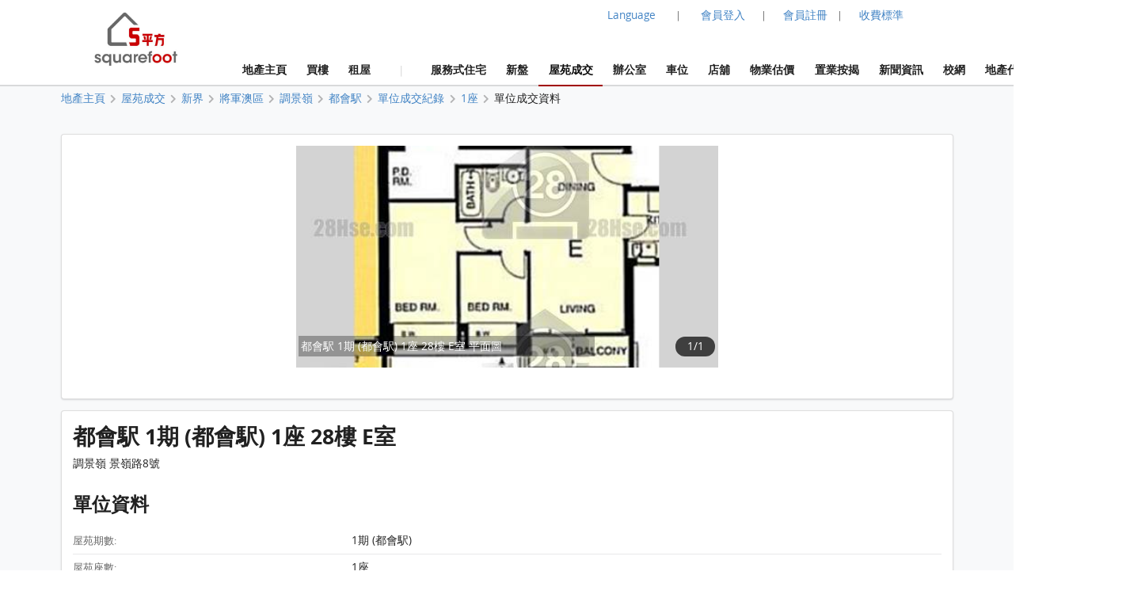

--- FILE ---
content_type: text/html; charset=UTF-8
request_url: https://www.squarefoot.com.hk/estate/detail/metro-town-4012/history/stateno-1/blockno-1/unitid-40983
body_size: 21973
content:
<!doctype html><html lang="zh-Hant"><head><meta charset="utf-8"><title>都會駅 1期 (都會駅) 1座 28樓 E室 單位成交資料 | 5平方 Squarefoot</title><meta name="description" content="都會駅 1期 (都會駅) 1座 28樓 E室 單位成交資料"><meta name="keywords" content="樓價,成交記錄,成交紀錄,樓市,樓市成交,成交,單位平面圖,香港房價,租金,成交走勢,成交數據,註冊處成交紀錄,成交紀錄,最新成交,屋苑成交,過往成交,香港房价"><meta name="robots" content="index, follow, max-image-preview:large"><meta property="og:site_name" content="Squarefoot 5平方"><meta property="og:image" content="https://www.squarefoot.com.hk/assets/images/28hse_icon_200.png"><meta property="og:image:secure_url" content="https://www.squarefoot.com.hk/assets/images/28hse_icon_200.png"><link rel="apple-touch-icon" href="/assets/images/sqfoot_icon.png" sizes="200x200"><link rel="icon" type="image/png" href="/assets/images/sqfoot_icon.png" sizes="200x200" /><link rel="shortcut icon" href="/assets/images/sqfoot_icon.png" /><link rel="canonical" href="https://www.28hse.com/estate/detail/metro-town-4012/history/stateno-1/blockno-1/unitid-40983"><link rel="alternate" href="https://www.squarefoot.com.hk/estate/detail/metro-town-4012/history/stateno-1/blockno-1/unitid-40983" hreflang="x-default" /><link rel="alternate" href="https://www.squarefoot.com.hk/en/estate/detail/metro-town-4012/history/stateno-1/blockno-1/unitid-40983" hreflang="en" /><link rel="alternate" href="https://www.squarefoot.com.hk/estate/detail/metro-town-4012/history/stateno-1/blockno-1/unitid-40983" hreflang="zh-Hant" /><link rel="alternate" href="https://www.squarefoot.com.hk/cn/estate/detail/metro-town-4012/history/stateno-1/blockno-1/unitid-40983" hreflang="zh-Hans" /><link rel="dns-prefetch" href="//fonts.gstatic.com" />
<link rel="dns-prefetch" href="//fonts.googleapis.com" />

    <link rel="dns-prefetch" href="//i1.28hse.com" />
    <link rel="dns-prefetch" href="//in1.28hse.com" />
    <link rel="dns-prefetch" href="//is1.28hse.com" />
    <link rel="dns-prefetch" href="//v.28hse.com" />

    <link rel="dns-prefetch" href="//ajax.googleapis.com" />
    <link rel="dns-prefetch" href="//google-analytics.com" />
    <link rel="dns-prefetch" href="//www.google-analytics.com" />
    <link rel="preconnect"  href="//www.google-analytics.com" >
    <link rel="dns-prefetch" href="//chart.googleapis.com" />
    <link rel="dns-prefetch" href="//googletagmanager.com" />
    <link rel="preconnect"  href="//googletagmanager.com" >
    <link rel="dns-prefetch" href="//maps.googleapis.com" />

<link rel="dns-prefetch" href="//i1.squarefoot.com.hk" />
<link rel="dns-prefetch" href="//in1.squarefoot.com.hk" />
<link rel="dns-prefetch" href="//is1.squarefoot.com.hk" />
<link rel="dns-prefetch" href="//v.squarefoot.com.hk" />

<link rel="preload" href="/assets/js/bower_components/jquery/dist/jquery.min.js" as="script" />

<link rel="preload" href="/vendor/fomantic/dist/semantic.min.js" as="script" />
<link rel="preload" href="/assets/sqfoot/squarefoot_logo_202211.jpg" as="image" />

<link rel="preload" href="/assets/js/jquery.blImageCenter.js" as="script" />
<link rel="preload" href="/assets/photoswipe/photoswipe.min.js" as="script" />
<link rel="preload" href="/assets/photoswipe/photoswipe-ui-default.min.js" as="script" />
<link rel="preload" href="/assets/owlcarousel/owl.carousel.min.js" as="script" />
<link rel="preload" href="/assets/js/lightbox.js" as="script" />

<link rel="preload" as="font" href="/vendor/semantic/dist/themes/default/assets/fonts/icons.woff2" type="font/woff2" crossorigin="anonymous">
<link rel="preload" as="font" href="/vendor/semantic/dist/themes/default/assets/fonts/brand-icons.woff2" type="font/woff2" crossorigin="anonymous">
<link rel="preload" as="font" href="/vendor/semantic/dist/themes/default/assets/fonts/outline-icons.woff2" type="font/woff2" crossorigin="anonymous">
<link rel="preload" as="font" href="/assets/css/fonts/lato_6.woff2" type="font/woff2" crossorigin="anonymous">
<link rel="preload" as="font" href="/assets/css/fonts/lato_8.woff2" type="font/woff2" crossorigin="anonymous">

<link rel="preload" as="style" href="/assets/css/main.css?2026012015090" >

<link rel="preload" as="style" href="/vendor/fomantic/dist/semantic.min.css" >

<link rel="preload" as="style" href="/assets/css/lightbox.css" >
<link rel="preload" as="style" href="/assets/photoswipe/photoswipe.css" >
<link rel="preload" as="style" href="/assets/photoswipe/default-skin/default-skin.css" >
<link rel="preload" as="style" href="/assets/owlcarousel/assets/owl.carousel.min.css" >
<link rel="preload" as="style" href="/assets/owlcarousel/assets/owl.theme.default.min.css" >

<link rel="stylesheet" type="text/css" href="/vendor/fomantic/dist/semantic.min.css"><script src="/assets/js/bower_components/jquery/dist/jquery.min.js"></script><script defer src="/vendor/fomantic/dist/semantic.min.js"></script><link rel="stylesheet" type="text/css" href="/assets/css/main.css?2026012015090"><link rel="stylesheet" type="text/css" href="/assets/css/main_sqfoot.css?2026012015090"><link class="test" rel="stylesheet" type="text/css" href="/assets/css/estate_page.css?2026012015090"><link class="test" rel="stylesheet" type="text/css" href="/assets/css/estate_page_sqfoot.css?2026012015090"><script type="application/ld+json">{"@context":"https:\/\/schema.org","@type":"ItemPage","url":"https:\/\/www.squarefoot.com.hk\/estate\/detail\/\u90fd\u6703\u99c5-4012\/history\/stateno-1\/blockno-1\/unitid-40983","name":"\u90fd\u6703\u99c5 1\u671f (\u90fd\u6703\u99c5) 1\u5ea7 28\u6a13 E\u5ba4","description":"\u90fd\u6703\u99c5 1\u671f (\u90fd\u6703\u99c5) 1\u5ea7 28\u6a13 E\u5ba4","datePublished":"2022-09-13T00:00:00+08:00","dateModified":"","expires":"","video":[],"image":[],"potentialAction":[],"primaryImageOfPage":{"@type":"ImageObject","url":"https:\/\/i1.squarefoot.com.hk\/estate_data\/26860\/4012\/UNIT\/20230726110610_8YCQAy_large.jpg","name":"\u90fd\u6703\u99c5 1\u671f (\u90fd\u6703\u99c5) 1\u5ea7 28\u6a13 E\u5ba4 \u5e73\u9762\u5716","author":{"@type":"Organization","name":"squarefoot.com.hk","url":"https:\/\/www.squarefoot.com.hk"}},"mainEntity":{"@type":"SingleFamilyResidence","name":"\u90fd\u6703\u99c5 1\u671f (\u90fd\u6703\u99c5) 1\u5ea7 28\u6a13 E\u5ba4","description":"\u90fd\u6703\u99c5 1\u671f (\u90fd\u6703\u99c5) 1\u5ea7 28\u6a13 E\u5ba4","address":"\u8abf\u666f\u5dba \u666f\u5dba\u8def8\u865f","numberOfRooms":"2","floorSize":{"@type":"QuantitativeValue","value":0,"unitCode":"FTK"}},"offers":null,"inLanguage":"zh-Hant-HK"}</script><meta name="geo.region" content="HK"><meta name="geo.position" content="22.356514;114.13625300000001"><meta name="ICBM" content="22.356514, 114.13625300000001"><script defer type="text/javascript">

''

//if("0" == 'iOS')
//var downloadAppUrl = 'https://itunes.apple.com/hk/app/28hse.com-xiang-gang-wu-wang/id902344223?mt=8';
//else
//var downloadAppUrl = 'https://play.google.com/store/apps/details?id=com.hse28.hse28_2';

        var downloadAppUrl = "https://www.squarefoot.com.hk/appdownload";

        (function () {
            var isMiniapp = /(^|[?&])from_wechat_miniapp=1(&|$)/.test(window.location.search);
            if (!isMiniapp) return;

            if ("0" === "iOS") {
                downloadAppUrl = "https://www.squarefoot.com.hk/app_download_page?from_wechat_miniapp=1&platform=ios";
            } else {
                downloadAppUrl = "https://www.squarefoot.com.hk/app_download_page?from_wechat_miniapp=1&platform=android";
            }
        })();

		var img_captcha = '';
		var global_request_ajax_params = [];
//var max_img_size = 20000000;
		var max_img_size = 40 * 1048576; //20M
		var total_max_img_size = 200 * 1048576; //200M
		var doBaseactionurl = 'https://www.squarefoot.com.hk' + '/base/doaction';

		var requestUri = "";
		var is_mobile_hse28 = '0';
		var var_platform = 'website';

$(document).ready(function () {

    $("a.data_link").click(function(event){

        var url = $(this).attr('data-link');
        var target = $(this).attr('target');

        if (url) {
            if (target) {
                window.open(url, target);
            } else {
            window.location.href = url;
            }
        }
    });

    if (var_platform === 'website' && typeof lightbox !== "undefined" && lightbox.option) {
		lightbox.option({
			'imageFadeDuration': 0,
			'fadeDuration': 0,
			'resizeDuration': 0,
			'wrapAround': true,
			'alwaysShowNavOnTouchDevices': true
		});
	}

	if( "1"=="1")
	{
				requestUri = '/estate/detail/metro-town-4012/history/stateno-1/blockno-1/unitid-40983';
	}

	//if( '0'=='1' )
		//$(".content_body_outer").addClass('safeip_hse28hk_color');

	$(".downloadAppClose").click(function(event){
		event.preventDefault();
		$(".appDownloadItem").hide();
	});

    $(".downloadApp").click(function(event){
      event.preventDefault();
      var url = $(this).data("url") || downloadAppUrl;
      window.location.href = url;
    });

	$(".nodownloadApp").click(function(event){
		request_ajax(doBaseactionurl, {action:'nodownloadApp'},null,[],true);
	});


	$(".closeMemberRail").click(function (event){
		$(".memberRail").remove();
	});


	$(".langLabel").click(function(event){
		event.preventDefault();

		$('.languageModal').modal({
		duration:0,
		})
		.modal('show');
	});

	$(".contactusBtn").unbind('click').click(function(event){

			event.preventDefault();

			let myFunction=function(data)
			{
				//console.dir(data);
				let html = data.results;

				if($('.mfooter').length >= 1)
				{
				    $('.mfooter').append(html);
				}
				else
				    $('.footer').append(html);

				$('.contactus_div').modal({
				    duration:0,
			    })
				.modal('show');
			}

			if($(".contactus_div").length == 0) {
				request_ajax(doBaseactionurl, {action:'getContactUs'},myFunction,[]);
			}
            else
			{
				$('.contactus_div').modal({
				duration:0,
				})
				.modal('show');
			}
	});

	$(".termsBtn").click(function(event){
		event.preventDefault();

		let myFunction=function(data)
		{
			let html = data.results;
			if( is_mobile )
				$('.mfooter').append(html);
			else
			{
				$('.mfooter').append(html);
				$('.footer').append(html);
			}

			$('.terms_div').modal({
			duration:0,
			})
			.modal('show');
		}

		if($(".terms_div").length == 0) {
			request_ajax(doBaseactionurl, {action:'getTerms'},myFunction,[]);
		}
		else
		{
			$('.terms_div').modal({
			duration:0,
			})
			.modal('show');
		}
	});

	$(".privacyBtn").click(function(event){
		event.preventDefault();

		let myFunction=function(data)
		{
			//console.dir(data);
			let html = data.results;

			if( is_mobile )
				$('.mfooter').append(html);
			else
			{
				$('.footer').append(html);
				$('.mfooter').append(html);
			}

			$('.privacy_div').modal({
			duration:0,
			})
			.modal('show');
		}

		if($(".privacy_div").length == 0) {
			request_ajax(doBaseactionurl, {
				action:'getPrivacy',
				privacy_mode: privacy_mode
			},myFunction,[]);
		}
		else
		{
				$('.privacy_div').modal({
				duration:0,
			})
				.modal('show');
		}
	});


	$(".mheader_back").click(function(){
		bind_mheader_back_btn( );
	});

	$("#mmenu_btn").click(function(){
		$(".msidebar").sidebar('toggle');
	});
	
	$("#msg_captcha_refresh_btn").click(function(event){
		event.preventDefault();
		refresh_captcha_img();
		
	});
	
	$(".overseadropdown").dropdown();

	$('.logout_href').click(function (event){

		event.preventDefault();

		userLogout();
	});

	$(".langBtn Button").click(function(event){
	event.preventDefault();

	let attr = $(this).attr('attr');
	let directUrl = $(this).hasClass('directUrl');

	if(directUrl)
	{
		var url  = $(this).children('a').attr('href');
		if(url && url.length >= 1) {
			window.location.href = url;
		}
	}

	var url = 'https://www.squarefoot.com.hk';

	if(attr === 'cn')
		url = url + '/cn';
	else if(attr === 'en')
		url = url + '/en';

	if( "1"=="1")
	{
		requestUri = requestUri.replace( "/cn/", "/" ).replace( "/tc/", "/" ).replace( "/en/", "/" );

		url = url + requestUri;

		request_ajax( doBaseactionurl, {action:'setLang', lang: attr }, function(){ window.location.href = url; }, [] );
	}
	else
		window.location.href = url;

});

});

function bind_mheader_back_btn( )
{
	if(document.referrer && (document.referrer.includes("28hse") || document.referrer.includes("squarefoot") )){
		window.history.go(-1);
		return false;
	}
	else
	{
		window.location.href = 'https://www.squarefoot.com.hk';
	}
}

function userLogout()
{
	let logoutFunction =function ()
	{
		let myFunction = function(){
		window.location.href = 'https://www.squarefoot.com.hk';
		};

		request_ajax('https://www.squarefoot.com.hk'+'/member/logout',{},myFunction,[]);
	};

	__alert('確認登出',true,logoutFunction,[]);
}

function refresh_captcha_img(wclick = true){
	
	//if(wclick)
	//{
	//	event.stopPropagation();
	//	event.preventDefault();
	//}
				
		   var request = $.ajax({
		   				  url: '/base/doaction',
		                  type: "POST",
						  data: {action: 'refreshCaptcha'},
		                  dataType: "json"
		                });		
		                
		    request.done(function(msg_arr) {
		
					if(!__alert_custom_error(msg_arr))
					{ 
						var data = msg_arr['data'];
						$("#img_captcha").attr('src',data);	  
						img_captcha = data;
					}
								
		    });		
}

function __alert_custom_error(msg_arr,call_back){
	
    var status = msg_arr["status"]; //1 OK, 
    var result = msg_arr["result"]; //1 set OK, 2 have problem.
    var error_code = msg_arr["error_code"];
    var error_msg = msg_arr["error_msg"];
    var result_error_code = msg_arr["result_error_code"];
    var result_error_msg = msg_arr["result_error_msg"];
	var debugs = msg_arr["debug"];
	
	var with_error = 0;
	var my_error_message = "";
	
	var contacts_hse28_html = "<div><p></p><p>如有問題請使用下面的方法聯系我們:<br>Tel: 852-31523345<br>WhatsApp: 852-46117935<br>Email: squarefoothk@squarefoot.com.hk<br>Fax: 852-30208775 / 852-39094625</p></div>";

	//$(".ui.dimmer").removeClass('active');

	if(debugs)
	debug_out(debugs);	
	
	if(status == 0)		        	
	{
		with_error = 1;
		
		if(error_code)
		my_error_message += "錯誤碼: "+error_code+"\n";

		if(error_msg)
		my_error_message += "錯誤訊息: "+error_msg+"\n";
		
		my_error_message += contacts_hse28_html;
	}
	
	if(result == 2 || result == 0)		        	
	{
		with_error = 1;
		
		if(result_error_code)
		my_error_message += "錯誤碼: "+result_error_code+"\n";

		if(result_error_msg)
		my_error_message += "錯誤訊息: "+result_error_msg+"\n";
		else
		my_error_message += "錯誤訊息\n";
	}
	
	if(with_error == 1 && my_error_message.length <= 0)
	my_error_message = "錯誤";
	
	if(with_error == 1)
	{
		__alert_overlap_allow(my_error_message,false, call_back, []);
		return 1;		
	}
	
	return 0;
}

function __alert_overlap_allow(mymessage,wconfirm,mycallback,mycallback_args)
{
	$("#alert_div .words").html(mymessage);

	if(wconfirm == true)
	{
		$(".actions.normal").hide();
		$(".actions.wconfirm").show();
	}
	else
	{
		$(".actions.normal").show();
		$(".actions.wconfirm").hide();
	}

	$('#alert_div').modal({
		duration : 0,
		allowMultiple: true,
		closable  : true,
		onDeny    : function(){
			return true;
		},
		onApprove : function() {
			//if(action == "removeSomeHistory")
			//{
			//  removeSomeHistory(var1);
			//}
			mycallback_args.push("confirm");
			mycallback.apply(this,mycallback_args);
			return true;
		}
	})
	.modal('show');
}

function __alert(mymessage,wconfirm,mycallback,mycallback_args, mycallback_deny=null )
{
	$("#alert_div .words").html(mymessage);
	
	if(wconfirm == true)
	{
		$(".actions.normal").hide();
		$(".actions.wconfirm").show();
	}
	else
	{
		$(".actions.normal").show();
		$(".actions.wconfirm").hide();
	}
	
	$('#alert_div').modal({
	duration: 0,
	allowMultiple: false,
	closable  : true,
    onDeny    : function(){
		if( mycallback_deny!==null )
			mycallback_deny.apply(this);
      return true;
    },
    onApprove : function() {
	  //if(action == "removeSomeHistory")
	  //{
		//  removeSomeHistory(var1);
	  //}
	  mycallback_args.push("confirm");
	  mycallback.apply(this,mycallback_args);
      return true;
    }	
    })
	.modal('show');		
}

function __alert_force_wait(mymessage,wconfirm,mycallback,mycallback_args)
{
	$("#alert_div .words").html(mymessage);

	if(wconfirm == true)
	{
		$(".actions.normal").hide();
		$(".actions.wconfirm").show();
	}
	else
	{
		$(".actions.normal").show();
		$(".actions.wconfirm").hide();
	}
	
	$(".actions.normal").hide();
	$(".ui.cancel.button").hide();
	$(".actions.wconfirm").show();
	
	$('#alert_div').modal({
    duration  : 0,
	closable  : false,
    onDeny    : function(){
      return true;
    },
    onApprove : function() {
	  //if(action == "removeSomeHistory")
	  //{
		//  removeSomeHistory(var1);
	  //}
	  mycallback_args.push("confirm");
	  mycallback.apply(this,mycallback_args);
      return true;
    }	
    })
	.modal('show');		
}

//Make a function to detect the browser is Chrome or not
function isChromeBrowser() {
    var userAgent = window.navigator.userAgent;

    // Check for Chrome on Android
    var isAndroidChrome = /Chrome/.test(userAgent) && /Android/.test(userAgent);

    // Check for Chrome on iOS (CriOS)
    var isiOSChrome = /CriOS/.test(userAgent);

    return isAndroidChrome || isiOSChrome;
}

function is_hk_phone_no(phone){
	var accept_first_digit = [2,3,4,5,6,7,8,9];
	if( !phone || phone.length != 8 )
		return false;

	var init_digit = phone.substring(0, 1);


	//if(init_digit != 4 && init_digit != 5 && init_digit != 6 && init_digit != 8 && init_digit != 9)
	if( !accept_first_digit.includes( parseInt( init_digit ) ) )
		return false;

	return true;
}

function is_valid_wechat_id( wechat_id )
{
	if( !wechat_id )
		return false;

	var wechat_id_check = new RegExp( '^[a-zA-Z][a-zA-Z0-9_\\-]{5,19}$', 'i');

	if( wechat_id_check.test( wechat_id ) )
		return true;

	return false;
}

function is_hk_mobile(phone){
	var accept_first_digit = [4,5,6,8,9,7];
	if( !phone || phone.length != 8 )
	return false;
	
	var init_digit = phone.substring(0, 1);
	
	
	//if(init_digit != 4 && init_digit != 5 && init_digit != 6 && init_digit != 8 && init_digit != 9)
	if( !accept_first_digit.includes( parseInt( init_digit ) ) )
	return false;	
	
	return true;	
}

function is_cn_mobile( phone )
{
    if( !phone || phone.length != 11 )
        return false;

    if( !$.isNumeric( phone ) )
        return false;

    return true;
}

function toast(text, duration) {

	$('.toast-container').remove();

	duration = duration || 1000;
	var html = '<div class="toast-container"><div class="toast">'+text+'</div></div>';
	$('body').append(html);
	setTimeout(function() {
		$('.toast-container').animate({opacity: 0}, duration/2, function() {
			$('.toast-container').remove();
		});
	}, duration*2);
}

function removeSomeHistory( myitem , id)
{
	var removeLots = 30;
	
	if(myitem != null)
	{
		var existingItems = JSON.parse(localStorage.getItem(myitem));	

		if(id || id === 0)
		{
			existingItems.splice(id, 1);
			localStorage.setItem(myitem, JSON.stringify(existingItems));
		}
		else if(existingItems.length >= removeLots)
		{
			existingItems = existingItems.slice(0, existingItems.length - removeLots);
			localStorage.setItem(myitem, JSON.stringify(existingItems));		
		}
        else if( typeof id == typeof undefined )
        {
            existingItems.splice( 0 - removeLots );
            localStorage.setItem(myitem, JSON.stringify(existingItems));
        }
	}
}

function storehistory( app, item, _name, _value, _remark, action_remove, isconfirm_remove_refresh_function, isconfirm_remove ){
	
	var limit = 100;
	
	if(item === "fav")
	limit = 300;
	else if(item === "property_search_conditions_buy" || item === "property_search_conditions_Rrent")
	limit = 15;
	else if(item === 'new-properties' )
		limit = 15;
	else if (item === 'investment')
		limit = 15;
	else if (item === 'estate_page')
		limit = 15;
	else if (item === 'valuation_history_valuation_history_item')
		limit = 20;
	
	//console.log(limit+'storehistory here'+app+'--'+item);
	//if(__alert("test",true,'removeSomeHistory',app+'_'+item))
	
	//{
	//	alert('can remove here');
	//}
	
	if (typeof(Storage) !== "undefined" && window.localStorage) {
		
		var existingItems = JSON.parse(localStorage.getItem(app+'_'+item));
		
		if(item == "fav" && existingItems && existingItems.length >= limit && action_remove != true)
		{
			if(isconfirm_remove)
			{
				removeSomeHistory(app + '_' + item );
				
				//refresh to get the latest one after removal
				existingItems = JSON.parse(localStorage.getItem(app+'_'+item));
			}
			else
			{
				
				__alert('紀錄資料最大為 '+limit+' 筆，請按確認先刪除 30 筆舊紀錄',true,storehistory,[app, item, _name, _value, _remark, action_remove, isconfirm_remove_refresh_function]);
				
				return;
			}
		}
		
		if(existingItems)
		{
			//remove repeat item.
			existingItems.forEach(function(item,index,object) {
			    if(item.val == _value)
				    object.splice(index,1);
			});				
		}
		else
			existingItems = [];
		
		if(!action_remove)
		{ 
			//add new item here
			var datetime = new Date().getTime();//new Date().toLocaleString();
			var newItem = {time: datetime, name: _name, val: _value, remark: _remark};
			
			existingItems.unshift(newItem);
		}
		
		if(existingItems.length > limit && item != "fav")
		existingItems = existingItems.slice(0, limit);
		
		localStorage.setItem(app+'_'+item, JSON.stringify(existingItems));
		//localstorage[app][item]=value;	
		if(isconfirm_remove && isconfirm_remove_refresh_function)
		isconfirm_remove_refresh_function();		
		
		return true;

	} else {
	    // Sorry! No Web Storage support..
	    return false;
	    
	}	
}

function readhistory( app, item, with_item_arr ){
	
	if (typeof(Storage) !== "undefined" && window.localStorage) {
		
		var existingItems = JSON.parse(localStorage.getItem(app+'_'+item));	
		
		if(!with_item_arr)	
		return existingItems;
		else
		{
			var result_Favs = [];
			if(existingItems && existingItems.length >= 1)
			{
				existingItems.forEach(function(item){
					var id = item['val'];
					if(id)
					{
						result_Favs.push(id);
					}
				});
			} 		
		
			return result_Favs;
		}
	} else {
	    // Sorry! No Web Storage support..
	    
	}	
}

function validateEmail(email) {
    var re = /^(([^<>()\[\]\\.,;:\s@"]+(\.[^<>()\[\]\\.,;:\s@"]+)*)|(".+"))@((\[[0-9]{1,3}\.[0-9]{1,3}\.[0-9]{1,3}\.[0-9]{1,3}\])|(([a-zA-Z\-0-9]+\.)+[a-zA-Z]{2,}))$/;
    return re.test(String(email).toLowerCase());
}

function deletehistory( app, item, reload_url ){
	
	if (typeof(Storage) !== "undefined" && window.localStorage && app && item) {
		
		localStorage.removeItem(app+'_'+item);
		
		if(reload_url && reload_url.length >= 1)
		window.open(reload_url,"_self");
		
	}
		
}

function goBack_page(){
	MainContentManager.backSingleStep();
}

function refresh_the_page(){
	MainContentManager.pageRefresh();
}

function reload_the_page(){
	location.reload();
}

function request_ajax_sync(ajax_url,data_arr,mycallback,mycallback_args,silence,silence_error)
{
	var request = $.ajax({
		url: ajax_url,
		type: "POST",
		async: false,
		data: data_arr,
		dataType: "json"
	});

	request.done(function(msg_arr) {

		var status = msg_arr["status"];
		var data = msg_arr["data"];
		var result = msg_arr["result"];

		if(silence_error !== true && __alert_custom_error(msg_arr))
		{
			$('.loadingDimmer').removeClass('active');
			//with error
			return false;
		}

		global_request_ajax_params = [ajax_url,data_arr,mycallback,mycallback_args];

		if(mycallback && mycallback != false)
		{
			//if(data && 'results' in data && data['results'])
			//mycallback_args.push(data['results']);
			//else
			if(result == 2)
			{
				data = {result_error_data:msg_arr['result_error_data'],result_error_msg:msg_arr['result_error_msg']};
			}

			mycallback_args.push(data);
			mycallback.apply(this,mycallback_args);
		}
		else if (silence == true)
		{
			//do nothing
		}
		else
		{
			if(data && 'msg' in data && data['msg'])
				__alert('This task has finished. Return msg:'+data['msg']+'.');
			else
				__alert('This task has finished. No return msg.');
		}

		return true;
	});
}

function request_get_ajax(ajax_url,data_arr,mycallback,mycallback_args,silence,silence_error)
{
   var request = $.ajax({
   				  url: ajax_url,
                  type: "GET",
				  data: data_arr,
                  dataType: "json"
                });

    request.done(function(msg_arr) {

        var status = msg_arr["status"];
        var data = msg_arr["data"];
		var result = msg_arr["result"];

		if(silence_error !== true && __alert_custom_error(msg_arr))
		{
			$('.loadingDimmer').removeClass('active');
			//with error
			return false;
		}

		global_request_ajax_params = [ajax_url,data_arr,mycallback,mycallback_args];

		if(mycallback && mycallback != false)
		{
			//if(data && 'results' in data && data['results'])
			//mycallback_args.push(data['results']);
			//else
			if(result == 2)
			{
				data = {result_error_data:msg_arr['result_error_data'],result_error_msg:msg_arr['result_error_msg']};
			}

			mycallback_args.push(data);
			mycallback.apply(this,mycallback_args);
		}
		else if (silence == true)
		{
			//do nothing
		}
		else
		{
			if(data && 'msg' in data && data['msg'])
			__alert('This task has finished. Return msg:'+data['msg']+'.');
			else
			__alert('This task has finished. No return msg.');
		}

	    return true;
    });
}

function request_ajax(ajax_url,data_arr,mycallback,mycallback_args,silence,silence_error)
{
   var request = $.ajax({
   				  url: ajax_url,
                  type: "POST",
				  data: data_arr,
                  dataType: "json"
                });		
                
    request.done(function(msg_arr) {
		
        var status = msg_arr["status"];
        var data = msg_arr["data"];
		var result = msg_arr["result"];

		if(silence_error !== true && __alert_custom_error(msg_arr))
		{
			$('.loadingDimmer').removeClass('active');
			//with error
			return false;
		}

		global_request_ajax_params = [ajax_url,data_arr,mycallback,mycallback_args];

		if(mycallback && mycallback != false)
		{
			//if(data && 'results' in data && data['results'])
			//mycallback_args.push(data['results']);
			//else
			if(result == 2)
			{
				data = {result_error_data:msg_arr['result_error_data'],result_error_msg:msg_arr['result_error_msg']};
			}

			mycallback_args.push(data);
			mycallback.apply(this,mycallback_args);
		}
		else if (silence == true)
		{
			//do nothing
		}
		else
		{
			if(data && 'msg' in data && data['msg'])
			__alert('This task has finished. Return msg:'+data['msg']+'.');
			else
			__alert('This task has finished. No return msg.');
		}
		
	    return true;
    });	
}

function _jsonParse(str){

	//console.log(str);

// preserve newlines, etc - use valid JSON
	str = str.replace(/\\n/g, "\\n")
		.replace(/\\'/g, "\\'")
		.replace(/\\"/g, '\\"')
		.replace(/\\&/g, "\\&")
		.replace(/\\r/g, "\\r")
		.replace(/\\t/g, "\\t")
		.replace(/\\b/g, "\\b")
		.replace(/\\f/g, "\\f");
// remove non-printable and other non-valid JSON chars
	str = str.replace(/[\u0000-\u0019]+/g,"");

	try {
		return !str || str == null ? '{}' : JSON.parse(str);
	} catch (e) {
		//console.log('Error to do the JSON.parase!');
		//alert('Error to do the JSON.parase!');
	}
}

//mainly for move of the pic item inside Pics
function array_move(arr, old_index, new_index) {
	if (new_index >= arr.length) {
		var k = new_index - arr.length + 1;
		while (k--) {
			arr.push(undefined);
		}
	}
	arr.splice(new_index, 0, arr.splice(old_index, 1)[0]);
	return arr; // for testing
};

//words limit for some textarea inputs field.
function __limits(obj, limit, target){
	
	var limit_org = limit;
	
	target.show();
	
    var text = $(obj).val(); 
    
    //newline not count
	if(text)
	{
		var length = text.replace(/\n/g, "").length;

		if(length > limit){

		   var length_newline = (text.match(/\n/g) || []).length;
		   var limit_word = parseInt(limit) + parseInt(length_newline);
		   $(obj).val(text.substr(0,limit_word));

		   length = limit;
		 } else { // alert the user of the remaining char. I do alert here, but you can do any other thing you like
		 }

		 target.html(''+length+''+'/'+limit_org);
    }
 }	


Number.prototype.numberFormat = function(c, d, t){
var n = this, 
    c = isNaN(c = Math.abs(c)) ? 2 : c, 
    d = d == undefined ? "." : d, 
    t = t == undefined ? "," : t, 
    s = n < 0 ? "-" : "", 
    i = String(parseInt(n = Math.abs(Number(n) || 0).toFixed(c))), 
    j = (j = i.length) > 3 ? j % 3 : 0;
   return s + (j ? i.substr(0, j) + t : "") + i.substr(j).replace(/(\d{3})(?=\d)/g, "$1" + t) + (c ? d + Math.abs(n - i).toFixed(c).slice(2) : "");
};
String.prototype.replaceAll = function(search, replacement) {
    var target = this;
    return target.split(search).join(replacement);
};

/**
 * recursive to do the Jquery serializeArray
 */
$.fn.serializeControls = function() {
	var data = {};

	function buildInputObject(arr, val) {
		if (arr.length < 1)
			return val;
		var objkey = arr[0];
		if (objkey.slice(-1) == "]") {
			objkey = objkey.slice(0,-1);
		}
		var result = {};
		if (arr.length == 1){
			result[objkey] = val;
		} else {
			arr.shift();
			var nestedVal = buildInputObject(arr,val);
			result[objkey] = nestedVal;
		}
		return result;
	}

	$.each(this.serializeArray(), function() {
		var val = this.value;
		var c = this.name.split("[");
		var a = buildInputObject(c, val);
		$.extend(true, data, a);
	});

	return data;
}

function isJson(str) {
	try {
		JSON.parse(str);
	} catch (e) {
		return false;
	}
	return true;
}

function int2ip (ipInt) {
	return ( (ipInt>>>24) +'.' + (ipInt>>16 & 255) +'.' + (ipInt>>8 & 255) +'.' + (ipInt & 255) );
}

function isTrue(value)
{
	if(value === 0 || value === '0' || value === false)
		return 0;

	if(value === 1 || value === '1' || value === true)
		return 1;
}

/**
 * Clear modal before feed somem html content.
 */
function clearPopUpModal()
{
	//remove all modals init already.
	$(".ui.modals").children("div").not('#alert_div, .notRemovalModal').remove();
}

/**
 *
 * @param div_name
 * @param input_name_prefix
 * After the inserting of a pairs of input. Use this function to rename the input name with correct index.
 */
function reNumber_input_arr_index(div_name,input_name_prefix) {
	$("."+div_name).each(function(index) {
		var prefix = input_name_prefix+"[" + index + "]";
		$(this).find("input").each(function() {
			var reg = new RegExp(input_name_prefix+"\[[0-9]+\]");
			this.name = this.name.replace(reg, prefix);
		});
	});
}

function copyToClipboard(contentString) {
	var $temp = $("<input>");
	$("body").append($temp);
	$temp.val(contentString).select();
	document.execCommand("copy");
	$temp.remove();
}

function gotourl(url)
{
	window.location.replace(url);
}

function isFacebookInAppBrowser() {
	var ua = navigator.userAgent || navigator.vendor || window.opera;
	return (ua.indexOf("FBAV") > -1);
}

function isSpider() {
    const userAgent = navigator.userAgent.toLowerCase();

    // List of common web crawlers
    const crawlers = [
        'googlebot',
        'bingbot',
        'yandexbot',
        'duckduckbot',
        'baiduspider',
        'slurp',
        'ia_archiver',
        'facebot',
        'twitterbot',
        'mj12bot',
        'ahrefsbot',
        'semrushbot',
        'dotbot',
        'petalbot'
    ];

    // Check if the user agent matches any of the known crawlers
    return crawlers.some(crawler => userAgent.includes(crawler));
}

function need_to_trigger_fav_btn( )
{
	var favBtnColor = 'yellow';
	var favBtnStyle = 'star';
	if( !$(".favheartBtn .icon").hasClass( favBtnColor ) )
		return true;
	else
		return false;
}

function enable_fav_btn_only( )
{
	var favBtnColor = 'yellow';
	var favBtnStyle = 'star';


	if( $('.favheartBtn .icon').length )
	{
		if( $(".favheartBtn .icon").hasClass( favBtnColor ) )
			return false;

		if( $(".favheart.favheartBtn.action_link_app").length > 0 )
			$(".favheart.favheartBtn.action_link_app").trigger('click');
		else
			$(".favheartBtn").trigger('click');
	}
	else if( $(".mfav").length )		//新盤 website
	{
		if( $('.mfav .icon').hasClass( favBtnColor ) )
			return false;

		$(".mfav").trigger('click');
	}
	else if( $(".mobile_fav").length )	//新盤 mobile
	{
		if( $('.mobile_fav .icon').hasClass( favBtnColor ) )
			return false;

		$(".mobile_fav").trigger('click');
	}
	else if( $(".fav_icon").length )
	{
		if( $('.fav_icon .icon').hasClass( favBtnColor ) )
			return false;

		$(".fav_icon").trigger('click');
	}

	return true;
}
function includesNonStrict(array, value) {
    return array.some(element => element == value);
}

''</script>
<link rel="stylesheet" type="text/css" href="/assets/css/lightbox.css"><script defer src="/assets/js/lightbox.js"></script></head><body class=""><header><div align="center"><div class="ui header_body container"><div class="ui grid"><div class="three wide column"><a href="https://www.squarefoot.com.hk"><img src="/assets/sqfoot/squarefoot_logo_202211.jpg" alt="squarefoot 5平方 Logo" width="110px" style="padding-top: 15px !important;" /></a></div><div class="thirteen wide column left aligned"><div class="ui grid"><div class="sixteen wide column right aligned"><div class="hearder_menu hearder_menu_right" style="padding-right: 50px !important;"><div class="login_div"><a href="#" class="langLabel">Language</a>&nbsp;&nbsp;&nbsp;<span class="less_span">|</span>&nbsp;&nbsp;&nbsp;<a href="https://www.squarefoot.com.hk/member/login">會員登入</a>&nbsp;&nbsp;<span class="less_span">|</span>&nbsp;&nbsp;<a href="https://www.squarefoot.com.hk/member/register">會員註冊</a><span class="less_span">|</span>&nbsp;&nbsp;<a class="priceTableBtn_homepage" style="cursor:pointer;">收費標準</a></div></div></div><script type="application/javascript">
									$(document).ready(function(){
										$(".priceTableBtn_homepage").click(function(){
											$(".priceTableModal").modal({
												duration:0
											}).modal('show');
										});
									});
									</script><div class="sixteen wide column left aligned"><div class="ui secondary pointing menu hearder_menu"><a href='https://www.squarefoot.com.hk/' class="item ">地產主頁</a><a href='https://www.squarefoot.com.hk/buy' class="item ">買樓</a><a href='https://www.squarefoot.com.hk/rent' class="item ">租屋</a><span class="separation item">|</span><a href='https://www.squarefoot.com.hk/service-apartment/' class="item ">服務式住宅</a><a href='https://www.squarefoot.com.hk/new-properties/' class="item ">新盤</a><a href='https://www.squarefoot.com.hk/estate/' class="item active">屋苑成交</a><a href='javascript:openSelectHeaderModal("office")' class="item ">辦公室</a><a href='javascript:openSelectHeaderModal("carpark")' class="item ">車位</a><a href='javascript:openSelectHeaderModal("shop")' class="item ">店舖</a><a href='https://www.squarefoot.com.hk/valuation/' class="item ">物業估價</a><a href='https://www.squarefoot.com.hk/mortgage/' class="item ">置業按揭</a><a href='https://www.squarefoot.com.hk/news/' class="item ">新聞資訊</a><a href='https://www.squarefoot.com.hk/schoolnet/' class="item ">校網</a><a href='https://www.squarefoot.com.hk/agent/' class="item ">地產代理</a><a href='https://www.squarefoot.com.hk/epi/' class="item ">易發樓價指數</a></div></div></div></div></div></div><div class="ui c_breadcrumb_outer"><div class="ui c_breadcrumb container"><ol itemscope itemtype="https://schema.org/BreadcrumbList" class="ui breadcrumb"><li itemprop="itemListElement" itemscope itemtype="https://schema.org/ListItem"><a itemprop="item" href='https://www.squarefoot.com.hk/'><span itemprop="name">地產主頁</span></a><i class="right chevron icon divider"></i><meta itemprop="position" content="1" /></li><li itemprop="itemListElement" itemscope itemtype="https://schema.org/ListItem"><a itemprop="item" href='https://www.squarefoot.com.hk/estate/'><span itemprop="name">屋苑成交</span></a><i class="right chevron icon divider"></i><meta itemprop="position" content="2" /></li><li itemprop="itemListElement" itemscope itemtype="https://schema.org/ListItem"><a itemprop="item" href='https://www.squarefoot.com.hk/estate/d3'><span itemprop="name">新界</span></a><i class="right chevron icon divider"></i><meta itemprop="position" content="3" /></li><li itemprop="itemListElement" itemscope itemtype="https://schema.org/ListItem"><a itemprop="item" href='https://www.squarefoot.com.hk/estate/d3/dg41'><span itemprop="name">將軍澳區</span></a><i class="right chevron icon divider"></i><meta itemprop="position" content="4" /></li><li itemprop="itemListElement" itemscope itemtype="https://schema.org/ListItem"><a itemprop="item" href='https://www.squarefoot.com.hk/estate/d3/dg41/di41-26860'><span itemprop="name">調景嶺</span></a><i class="right chevron icon divider"></i><meta itemprop="position" content="5" /></li><li itemprop="itemListElement" itemscope itemtype="https://schema.org/ListItem"><a itemprop="item" href='https://www.squarefoot.com.hk/estate/detail/都會駅-4012'><span itemprop="name">都會駅</span></a><i class="right chevron icon divider"></i><meta itemprop="position" content="6" /></li><li itemprop="itemListElement" itemscope itemtype="https://schema.org/ListItem"><a itemprop="item" href='https://www.squarefoot.com.hk/estate/detail/都會駅-4012/history'><span itemprop="name">單位成交紀錄</span></a><i class="right chevron icon divider"></i><meta itemprop="position" content="7" /></li><li itemprop="itemListElement" itemscope itemtype="https://schema.org/ListItem"><a itemprop="item" href='https://www.squarefoot.com.hk/estate/detail/都會駅-4012/history/stateno-1/blockno-1'><span itemprop="name">1座</span></a><i class="right chevron icon divider"></i><meta itemprop="position" content="8" /></li><li itemprop="itemListElement" itemscope itemtype="https://schema.org/ListItem"><span itemprop="name">單位成交資料</span><meta itemprop="position" content="9" /></li></ol></div></div></div></header>

	<!-- Google tag (gtag.js) -->
	<script async src="https://www.googletagmanager.com/gtag/js?id=G-PZFR4P7JMY"></script>
	<script>
		window.dataLayer = window.dataLayer || [];
		function gtag(){dataLayer.push(arguments);}
		gtag('js', new Date());

		gtag('config', 'G-PZFR4P7JMY');
	</script>

	<!-- Google Tag Manager -->
	<script>(function(w,d,s,l,i){w[l]=w[l]||[];w[l].push({'gtm.start':
					new Date().getTime(),event:'gtm.js'});var f=d.getElementsByTagName(s)[0],
				j=d.createElement(s),dl=l!='dataLayer'?'&l='+l:'';j.async=true;j.src=
				'https://www.googletagmanager.com/gtm.js?id='+i+dl;f.parentNode.insertBefore(j,f);
		})(window,document,'script','dataLayer','GTM-N3JXKV69');</script>
	<!-- End Google Tag Manager -->


    <script type="application/javascript">
    </script>

<div class="ui content_body_outer singleDeal"><div class="ui container content_body"><div class="ui segment"><div class="ui two column centered grid"><div class="column">        <!-- Core CSS file -->
        
    <!-- Core JS file -->
    
    <!-- UI JS file -->
        
        <link rel="stylesheet" href="/assets/owlcarousel/assets/owl.carousel.min.css" />
    <link rel="stylesheet" href="/assets/owlcarousel/assets/owl.theme.default.min.css" />
    <link rel="stylesheet" href="/assets/slider_pictures.css" />

    <script defer src="/assets/owlcarousel/owl.carousel.min.js"></script>
    
    <script defer src="/assets/js/jquery.blImageCenter.js"></script>

                
                
    <div id="mySliderPictures" class="desktop owl-carousel-outer">
        <div id="mySliderPictures-content" class="owl-carousel-content ">
            <div class="owl-carousel">
                                                                                                                                        <img title="都會駅 1期 (都會駅) 1座 28樓 E室 平面圖" alt="都會駅 1期 (都會駅) 1座 28樓 E室 平面圖" data-src="https://i1.squarefoot.com.hk/estate_data/26860/4012/UNIT/20230726110610_8YCQAy_large.jpg" img_index="0" attr="0" class="owl-lazy mainImage mainImage_slider " catgroup_index="1" cat_index="1" onerror=javascript:this.src='/assets/img/loadingphoto300_221_sqfoot.jpg'>
                            
                                                                                                                                </div>

            <div class="photo-title text_max_2_rows" style="display: none;">
            </div>

            <div class="photo-pager">
                <span>1</span>/1
            </div>
            <div class="pdfLinkOpen mphoto-pdf" pdf-url="" style="display: none;"></div>
            <div class="videoLinkOpen mphoto-video-player" videoindexattr="" style="display: none"></div>
            <div class="mp4LinkOpen mphoto-video-player" style="display: none"></div>
            <div class="mySliderPictures_vrLinkOpen mphoto-vr-player" vr-url="" style="display: none;"></div>
        </div>

        <div class="ui less hidden divider"></div>
        
                                    
                
                
                                                    
    </div>

            <div id="mySliderPictures_thumbDiv" class="thumbDiv" style="display:none;">
            <div class="myImageThumbDiv">
                                    <div class="slider_myimage slider_desktop_myimage_thumb " attr_groupId="1" >
                        <a attr="0" class="thumb_image_slider" href="https://i1.squarefoot.com.hk/estate_data/26860/4012/UNIT/20230726110610_8YCQAy_large.jpg" data-lightbox="mySliderPictures_detail_image_lightbox_all" original-data-lightbox="mySliderPictures_detail_image_lightbox_1" data-title="都會駅 1期 (都會駅) 1座 28樓 E室 平面圖">
                                                        
                                                                                        
                            <img class="slider_detail_page_img slider_desktop_detail_page_thumb_img"
                                 src="https://i1.squarefoot.com.hk/estate_data/26860/4012/UNIT/20230726110610_8YCQAy_thumb.jpg"
                                 onerror=javascript:this.src='/assets/img/loadingphoto300_221_sqfoot.jpg'>

                        </a>
                    </div>
                            </div>
                        <div class="ui clearing hidden divider"></div>

        </div>

        <div class="ui less hidden divider"></div>
    
    <script defer>
        
            var myId = 'mySliderPictures';
            var myId_content = 'mySliderPictures-content';
            var myHeight = '280px';
            var myIdClass = "owl-carousel-outer";

            var mycarousel;

            var carousel = $('#'+myId+' .owl-carousel');
            var carouselCurrentIndex = 0;
            var dragging = false;
            var byAllCatThumbnail = false;
            var groupBtnClicked = false;
            var startup = true;

            if(typeof mycarousel == 'undefined') {
                mycarousel = [];
            }

            mycarousel['mySliderPictures'] = $('#'+myId+' .owl-carousel');

            $(document).ready(function () {
                

                mycarousel['mySliderPictures'].on('initialized.owl.carousel', function (e) {
                    var myId = 'mySliderPictures';
                    var myHeight = '280px';
                    $('#'+myId+' .owl-carousel .owl-item').css('height',myHeight);
                    $('#'+myId+' .owl-dots').hide();
                    $('#'+myId+' .owl-dots').addClass('disabled');

                    let firstTitle = $('#'+myId+' .owl-carousel .owl-item img.owl-lazy:first').attr('title');

                    if(firstTitle)
                    {
                        $('#'+myId+" .photo-title").html(firstTitle);
                        $('#'+myId+" .photo-title").show();
                    }
                });

                mycarousel['mySliderPictures'].on('changed.owl.carousel', function (e) {
                    e.preventDefault();
                    var myId = 'mySliderPictures';
                    $('#'+myId+' .owl-dots').hide();
                    $('#'+myId+" .photo-title").hide();
                    $('#'+myId+' .owl-dots').addClass('disabled');

                    $('#'+myId+' .photo-pager span').text(e.page.index + 1);
                    $('#'+myId+" .mphoto-pdf").hide();
                    $('#'+myId+" .mphoto-video-player").hide();
                    $('#'+myId+" .mphoto-vr-player").hide();

                    let myIndex = e.page.index;
                    let imgTag = $('#'+myId+' img.owl-lazy[img_index='+myIndex+']');

                    carouselCurrentIndex = myIndex;

                    if(imgTag.hasClass('pdf'))
                    {
                        $('#'+myId+" .pdfLinkOpen.mphoto-pdf").attr('pdf-url', imgTag.attr('pdfLinkUrl'));
                        $('#'+myId+" .pdfLinkOpen.mphoto-pdf").show();
                    }
                    else if(imgTag.hasClass('mp4'))
                    {
                        $('#'+myId+" .mp4LinkOpen.mphoto-video-player").show();
                    }
                    else if(imgTag.hasClass('youtube'))
                    {
                        $('#'+myId+" .videoLinkOpen.mphoto-video-player").attr('videoIndexAttr',imgTag.attr('video_identity_id'));
                        $('#'+myId+" .videoLinkOpen.mphoto-video-player").show();
                    }
                    else if(imgTag.hasClass('vr'))
                    {
                        $('#'+myId+" .mphoto-vr-player").attr('vr-url',imgTag.attr('vrLinkUrl'));
                        $('#'+myId+" .mphoto-vr-player").show();
                    }

                    let title = imgTag.attr('title');

                    if(title)
                    {
                        $('#'+myId+" .photo-title").html(title);
                        $('#'+myId+" .photo-title").show();
                    }

                    let catgroup_index = imgTag.attr('catgroup_index');

                    if( !byAllCatThumbnail && !groupBtnClicked )
                        {
                            if( dragging )
                            {
                                if( $(".group_btn.active").attr('attr_groupid')=='all' )
                                    groupBtnClickAction($('#'+myId+' .group_btn[attr_groupid=all]'), 'all');
                                else
                                    groupBtnClickAction($('#'+myId+' .group_btn[attr_groupid='+catgroup_index+']'), catgroup_index);

                            }
                            else
                                {

                                    if( ( startup && $(".group_btn:first").attr('attr_groupid')=='all' ) || $(".group_btn.active").attr('attr_groupid')=='all' )
                                        groupBtnClickAction($('#'+myId+' .group_btn[attr_groupid=all]'), 'all');
                                    else
                                        groupBtnClickAction($('#'+myId+' .group_btn[attr_groupid='+catgroup_index+']'), catgroup_index);

                                }
                        }
                })

                mycarousel['mySliderPictures'].on('loaded.owl.lazy', function (e) {
                    $(e.element).centerImage();
                });

    // disable scroll
                mycarousel['mySliderPictures'].on('drag.owl.carousel', function (event) {
                    updateMyId($(this).closest(".owl-carousel-outer").attr("id"));
                    dragging = true;
                    document.ontouchmove = function (e) {
                        e.preventDefault()
                    }
                })

    // enable scroll
                mycarousel['mySliderPictures'].on('dragged.owl.carousel', function (event) {
                    document.ontouchmove = function (e) {
                        return true
                    }
                })

                initCarousel(mycarousel['mySliderPictures']);

                $('#'+'mySliderPictures-content'+' .owl-carousel').on('click', '.owl-item', function(e) {
                    e.preventDefault();
                    var myId = 'mySliderPictures';
                    var myId_content = 'mySliderPictures-content';
                    updateMyId($(this).closest(".owl-carousel-outer").attr("id"));

                    var activeEls = $('#'+myId_content+' .owl-item.active img');

                    if(!dragging) {
                        if(activeEls.hasClass('pdf'))
                        {
                            window.open(activeEls.attr('pdfLinkUrl'));
                            return;
                        } else if(activeEls.hasClass('mainImage_slider')) {
                            var openIndex = activeEls.attr('img_index');
                            $('#'+'mySliderPictures_thumbDiv' + ' .thumb_image_slider[attr='+openIndex+']').trigger('click', ['lightboxOpen']);

                            return;
                        }

                    }
                });

                $('#'+'mySliderPictures'+" .group_btn").off().click(function (event) {
                    groupBtnClicked = true;
                    event.preventDefault();

                    updateMyId($(this).closest(".owl-carousel-outer").attr("id"));
                    var myId = 'mySliderPictures';

                    let groupIndexId = $(this).attr('attr_groupId');

                    if( groupIndexId=='all' )
                        {
                            $('.thumb_image_slider').each(function(){
                                $(this).attr('data-lightbox', 'mySliderPictures_detail_image_lightbox_all');
                            });
                            $(".thumb_image_slider").addClass( 'all_cat' );
                            let imgNodeIndexId = $('#'+myId_content+" .owl-item:not(.cloned) img:first").attr('img_index');
                            carousel.trigger('to.owl.carousel', imgNodeIndexId);
                        }
                    else if(groupIndexId >= 1)
                    {
                        $('.thumb_image_slider').each(function(){
                            $(this).attr('data-lightbox', $(this).attr( 'original-data-lightbox') );
                        });
                        $(".thumb_image_slider").removeClass( 'all_cat' );
                        let imgNodeIndexId = $('#'+myId_content+" .owl-item:not(.cloned) img[catgroup_index="+groupIndexId+"]:first").attr('img_index');

                        if(imgNodeIndexId == undefined)
                            return

                        carousel.trigger('to.owl.carousel', imgNodeIndexId);
                    }

                    groupBtnClickAction($(this), groupIndexId, myId);

                    groupBtnClicked = false;
                });

                $(".picture_more_btn").unbind('click').click(function(){
                    showPic_AllSection(this);
                });

                $('#'+'mySliderPictures'+" .cat_btn").click(function (event) {
                    event.preventDefault();
                    var myId = 'mySliderPictures';
                    var myId_content = 'mySliderPictures-content';
                    updateMyId($(this).closest(".owl-carousel-outer").attr("id"));

                    let groupIndexId = $(this).attr('attr_groupId');
                    let catIndexId = $(this).attr('attr_catId');

                    if(groupIndexId >= 1 && catIndexId >= 1)
                    {
                        let imgNodeIndexId = $('#'+myId_content+" .owl-item:not(.cloned) img[catgroup_index="+groupIndexId+"][cat_index="+catIndexId+"]:first").attr('img_index');
                        carousel.trigger('to.owl.carousel', imgNodeIndexId);
                    }
                });

                $('#'+'mySliderPictures'+" .pdfLinkOpen").click(function() {
                    openPdfLink($(this));
                });

                $('#'+'mySliderPictures'+" ."+myId+"_vrLinkOpen").click(function () {

                    if( dragging )
                        {
                            dragging=false;
                            return false;
                        }

                    openVrLink($(this));
                });

                $('.vr_question_icon').off().click(function () {
                    $("#openVrDescModal").modal({
                        duration: 0,
                        allowMultiple: true
                    }).modal('show');
                });

                $('#'+'mySliderPictures'+" .mp4LinkOpen").click(function ( e ) {
                    e.preventDefault();
                    var myId = 'mySliderPictures';
                    var myId_content = 'mySliderPictures-content';
                    openMp4Link_mySliderPictures($(this), $('#'+myId_content+' .owl-item.active img'));
                });

                // for desktop only
                $('#'+'mySliderPictures'+'_thumbDiv .thumb_image_slider').click(function(event,by) {
                    dragging = false;
                    updateMyId($(this).closest(".thumbDiv").attr("id").replace('_thumbDiv', ''));

                    if((by && by == 'lightboxOpen') || dragging)
                        return;

                    event.stopImmediatePropagation();
                    event.stopPropagation();
                    event.preventDefault();

                    if( $(this).hasClass('all_cat') )
                        {
                            byAllCatThumbnail = true;
                            let imgNodeIndexId = $(this).attr('attr');
                            carousel.trigger('to.owl.carousel', imgNodeIndexId);
                            return;
                        }
                    changeMainPic( mycarousel['mySliderPictures'], $(this).attr('attr') );
                });

                // for desktop only
                $('#'+'mySliderPictures'+' .mainImage_slider').click(function(event){
                    var myId = 'mySliderPictures';
                    var myId_content = 'mySliderPictures-content';
                    updateMyId($(this).closest(".owl-carousel-outer").attr("id"));

                    if(!dragging) {
                        event.stopImmediatePropagation();
                        event.stopPropagation();
                        event.preventDefault();

                        let openIndex = $(this).attr('attr');
                        $('#'+myId+'_thumbDiv .thumb_image_slider[attr='+openIndex+']').trigger('click',['lightboxOpen']);

                        
                    } else {
                        dragging = false;
                    }
                });

                hidePic_AllSection_startup(myId);

                //use VR opening image as thumbnail if available
                (function(){
                    var myId = 'mySliderPictures';
                    var mapVrThumbByIndex = {};

                    $('#'+myId+' .owl-carousel .owl-item img.vr').each(function(){
                        var vrThumb = $(this).attr('vrThumbUrl');
                        var idx = $(this).attr('img_index');
                        if(vrThumb && idx){
                            mapVrThumbByIndex[idx] = vrThumb;
                        }
                    });

                    if(Object.keys(mapVrThumbByIndex).length === 0){
                        return;
                    }

                    $('#'+myId+'_thumbDiv .thumb_image_slider').each(function(){
                        var idx = $(this).attr('attr');
                        if(mapVrThumbByIndex[idx]){
                            var thumbImg = $(this).find('img.slider_desktop_detail_page_thumb_img');
                            if(thumbImg.length){
                                thumbImg.attr('src', mapVrThumbByIndex[idx]);
                            }
                        }
                    });
                })();

                startup = false;
            });
        


        var pic_to_hide = 25;
var clicked_all_pic = false;
var is_mobile = parseInt( '0' );
function groupBtnClickAction(elm, groupIndexId, myId) {

    $('#'+myId+' .group_btn').removeClass('active');
    $('#'+myId+' .group_btns .group_btn[attr_groupid='+groupIndexId+']').addClass('active');

    //elm.addClass('active');

    $("#"+myId+" .cat_btns").hide();
    $("#"+myId+" .catSelectionBtn").hide();

    if( groupIndexId=='all' )
        $("#"+myId+" .cat_btns").show().parents('.catSelectionBtn').show();
    else
        $("#"+myId+" .cat_btns[attr_groupid="+groupIndexId+"]").show().parents('.catSelectionBtn').show();

    $("#"+myId+"_thumbDiv .slider_desktop_myimage_thumb").hide();

    if( groupIndexId=='all' )
    {
        $("#"+myId+"_thumbDiv .slider_desktop_myimage_thumb").show();
        $("#"+myId+"_thumbDiv .slider_desktop_myimage_thumb.all_hidepic").hide();
        $("#"+myId + "_thumbDiv .picture_more_btn").show();
    }
    else
    {
        $("#"+myId+"_thumbDiv .slider_desktop_myimage_thumb[attr_groupid="+groupIndexId+"]").show();
        $("#"+myId+ '_thumbDiv .picture_more_btn').hide();
    }

    //if( !is_mobile && $("#"+myId+"_thumbDiv .slider_desktop_myimage_thumb:visible").length <= 1 )
        //$("#"+myId+"_thumbDiv .slider_desktop_myimage_thumb:visible").hide();
}

function hidePic_AllSection_startup(myId)
{
    var groupBtnClass = $(".group_btn.active").attr( 'attr_groupid' );
    if( groupBtnClass=='all' )
    {
        $("#"+myId+"_thumbDiv .slider_desktop_myimage_thumb").each( function( index, $item ){
            if( ( index+1 ) > pic_to_hide )
            {
                $("#"+myId+"_thumbDiv .slider_desktop_myimage_thumb").eq( index ).addClass('all_hidepic').hide( );
            }
        });
        startup = false;
    }
}

function hidePic_AllSection( )
{
    var myId = 'mySliderPictures';
    $("#"+myId+"_thumbDiv .slider_desktop_myimage_thumb").hide();
    $('.picture_more_btn').show();
}

function showPic_AllSection(mythis)
{
    $(mythis).parents('.thumbDiv').find('.slider_desktop_myimage_thumb.all_hidepic').toggle();
    //$("#"+myId+"_thumbDiv .slider_desktop_myimage_thumb.all_hidepic").show();
    //$("#"+myId+"_thumbDiv .slider_desktop_myimage_thumb.all_hidepic").removeClass('all_hidepic');
    //clicked_all_pic = true;
}

function changeMainPic(thecarousel, newIndex) {
    thecarousel.trigger('to.owl.carousel', [newIndex, 0]);
}

function initCarousel(mycarousel) {
    mycarousel.owlCarousel({
        items: 1,
        lazyLoad: true,
        loop: true,
        lazyLoadEager: 1,
        center: true,
        smartSpeed: 0,
        startPosition: carouselCurrentIndex,
        //dots: false,      //cannot use dot:false to hide because e.page.index cannot get correct value
        onDragged: function () {
            $('.mBody').css('overflow', '');
        },
        onDrag: function () {
            $('.mBody').css('overflow', 'hidden');
        }

    }).trigger('refresh.owl.carousel');
}

function updateMyId(_myId) {
    if(myId !== _myId) {
        if(!(_myId == 'Layout_pic' && !$('#'+_myId).is(':visible'))) {
            myId = _myId;

            if(is_mobile*1 === 0) {
                myId_content = _myId+'-content';
                carousel = $('#'+myId+' .owl-carousel');
            }
        }
    }
}

function updateMainImg(centerFlag) {
    if(centerFlag) {
        $('#'+myId+' .swiper .swiper-wrapper .swiper-slide img').each(function(index, v) {
            $(this).centerImage();
        });
    } else {
        $('#'+myId+' .swiper .swiper-wrapper .swiper-slide img').css({'position':'', 'max-width':''});
    }
    // $('#'+myId+' .swiper .swiper-zoom-container').css({'position':'', 'overflow':''});
}

function openPdfLink(elm) {
    updateMyId(elm.closest("."+myIdClass).attr("id"));

    var pdf_url = elm.attr('pdf-url');
    window.open(pdf_url);
}

function openVrLink(elm) {
    updateMyId(elm.closest("."+myIdClass).attr("id"));

    var vr_url = elm.attr('vr-url');
    var iframe_url = $('.openVrModal iframe').attr('src');

    if (vr_url != iframe_url)
        $('.openVrModal iframe').attr('src', vr_url);

    $('.openVrModal').modal({
        duration: 0,
        allowMultiple: true
    }).modal('show');

    $.toast({
        text: '樓盤內的VR影片是由放盤者提供的，Squarefoot並沒有核實該資料是否符合有關單位的實際情況，有興趣人士可自行進行視察及查證以確定資料的準確性。',
        position: 'bottom-center',
        stack: false,
        allowToastClose: false,
        hideAfter: 3000
    });

    //toast( '樓盤內的VR影片是由放盤者提供的，%PLATFORM%並沒有核實該資料是否符合有關單位的實際情況，有興趣人士可自行進行視察及查證以確定資料的準確性。' );
}

function openMp4Link_mySliderPictures(elm, activeEls) {
    updateMyId(elm.closest("."+myIdClass).attr("id"));

    var mp4LinkUrl = activeEls.attr('mp4LinkUrl');

    if( typeof activeEls.attr('data-src')== typeof undefined )
    {
        $('.'+ 'mySliderPictures' +".openMP4Modal video").attr('poster', activeEls.attr('src'));
        $('.'+ 'mySliderPictures' +".openMP4Modal video img").attr('src', activeEls.attr('src'));
    }
    else
    {
        $('.'+ 'mySliderPictures' +".openMP4Modal video").attr('poster', activeEls.attr('data-src'));
        $('.'+ 'mySliderPictures' +".openMP4Modal video img").attr('src', activeEls.attr('data-src'));
    }

    $('.' + 'mySliderPictures' + ".openMP4Modal video source").attr('src', mp4LinkUrl);

    $('.'+ 'mySliderPictures' +".openMP4Modal").modal({
        duration:0,
        allowMultiple: true,
        onShow:function(){
            var prev_mp4_video_url = $('.' + 'mySliderPictures' + ".openMP4Modal").attr('prev_mp4_video_url' );
            if( prev_mp4_video_url != mp4LinkUrl )
                $('.'+'mySliderPictures'+".openMP4Modal video").get(0).load();
        },
        onHidden: function () {
            $('.' + 'mySliderPictures' + ".openMP4Modal").attr('prev_mp4_video_url', mp4LinkUrl );
            $('.'+'mySliderPictures'+".openMP4Modal video").get(0).pause();
        },
    }).modal('show');
}


    </script>

    </div></div></div><div class="ui segment"><div class="ui grid"><div class="sixteen wide column"><h1 class="ui header" style="display: inline !important;">都會駅 1期 (都會駅) 1座 28樓 E室</h1></div></div><div class="ui hidden less2 clearing divider"></div><div>調景嶺 景嶺路8號</div><div class="ui hidden divider"></div><div><h2 class="ui header">單位資料</h2></div><table class="ui very basic unstackable compact table"><tbody><tr><td class="five wide left aligned"><span class="less_span">屋苑期數:</span></td><td class="eleven wide left aligned"><div style="display:inline-block;">1期 (都會駅)</div></td></tr><tr><td class="five wide left aligned"><span class="less_span">屋苑座數:</span></td><td class="eleven wide left aligned"><div style="display:inline-block;">1座</div></td></tr><tr><td class="five wide left aligned"><span class="less_span">建築面積:</span></td><td class="eleven wide left aligned"><div style="display:inline-block;">建657呎</div></td></tr><tr><td class="five wide left aligned"><span class="less_span">實用面積:</span></td><td class="eleven wide left aligned"><div style="display:inline-block;">實487呎</div></td></tr><tr><td class="five wide left aligned"><span class="less_span">房間數量:</span></td><td class="eleven wide left aligned"><div style="display:inline-block;">2房</div></td></tr><tr><td class="five wide left aligned"><span class="less_span">成交宗數:</span></td><td class="eleven wide left aligned"><div style="display:inline-block;">1</div></td></tr></tbody></table></div><div class="ui segment"><h2 class="ui header">單位成交紀錄</h2><h3 class="ui header date" style="float: right;">2022-09-13</h3><div class="ui hidden fitted clearing divider"></div><div >
    <table class="ui definition unstackable table myTablePair">
    <tbody>
            <tr>
            <td nowrap="nowrap">成交價</td>
            <td>
                <div class="pairValue deal_price">$796 萬元
                                    </div>

                            </td>
        </tr>
            <tr>
            <td nowrap="nowrap">建築呎價</td>
            <td>
                <div class="pairValue deal_unit_price_build">$12,116
                                    </div>

                            </td>
        </tr>
            <tr>
            <td nowrap="nowrap">實用呎價</td>
            <td>
                <div class="pairValue deal_unit_price_sales">$16,345
                                    </div>

                            </td>
        </tr>
            <tr>
            <td nowrap="nowrap">成交類別</td>
            <td>
                <div class="pairValue deal_type">註冊處成交
                                    </div>

                            </td>
        </tr>
            <tr>
            <td nowrap="nowrap">成交賺幅</td>
            <td>
                <div class="pairValue deal_profit">+109.5%
                                    </div>

                            </td>
        </tr>
            <tr>
            <td nowrap="nowrap">上手成交日期</td>
            <td>
                <div class="pairValue deal_prev_date">2011-02-10
                                    </div>

                            </td>
        </tr>
        </tbody>
    </table>
</div>
<div class="ui hidden less divider"></div></div></div></div><script type="application/javascript">
    
    var mortgage_history_name = 'mortgage_options' + '_sqfoot'
    $(document).ready(function(){

    });

    function readMortgageSaveOptions(  )
    {
        var history = readhistory( 'mortgage', mortgage_history_name );

        if( history!=null )
            return history[0].val;
        else
            return '';
    }

    function mortgageReplaceWithPrice( form_data, price )
    {

        var regular_exp = /mortgage_price=\d+/i;
        var matches = form_data.match( regular_exp );
        if( matches[0] )
            return form_data.replace( matches[0], 'mortgage_price=' + price );
        else
            {
                if( form_data )
                    return form_data + '&mortgage_price=' + price;
                else
                    return 'mortgage_price=' + price;
            }
    }

    function mortgage_cancel_header_replace( )
    {
        var form_data_replace = readMortgageSaveOptions( );

        if( form_data_replace!='' && form_data_replace.used==true )
            return;

        var original_mortgage_url = 'https://www.squarefoot.com.hk/mortgage/';
        var replace_form_data_url = 'https://www.squarefoot.com.hk/mortgage/' + "?" + form_data_replace.form_data;

        if( '0'=='1' )
        {
            if( $(".ui.sidebar.vertical.menu.msidebar .item[href='" + original_mortgage_url + "']").length >= 1 )
                return;
            else
                $(".ui.sidebar.vertical.menu.msidebar .item[href^='" + original_mortgage_url + "']").attr('href', original_mortgage_url );
        }

        if( "1"=="1" )
        {
            if( parseInt( $(".homepage_other_icons a[href='" + original_mortgage_url + "']").length ) >= 1 )
                return;
            else
                $(".homepage_other_icons a[href^='" + original_mortgage_url + "']").attr('href', original_mortgage_url );

            if( $(".menu.hearder_menu a[href='" + original_mortgage_url + "']").length >= 1 )
                return;
            else
                $(".menu.hearder_menu a[href^='" + original_mortgage_url + "']").attr('href', original_mortgage_url );

        }
        else
        {
            if( "0"=="1" )
            {
                if( '按揭計算機'!='' && $('a[title=按揭計算機]').length==1 )
                    $('a[title=按揭計算機]').attr('href', original_mortgage_url );
            }
            else
            {
                if( $(".ui.header_body.container .item[href^='" + original_mortgage_url + "']").length >= 1 )
                    return;
                else
                    $(".ui.header_body.container .item[href^='" + original_mortgage_url + "']").attr( 'href', original_mortgage_url );
            }

        }
    }

    function mortgage_header_replace( )
    {
        var form_data_replace = readMortgageSaveOptions( );
        if( form_data_replace=='' )
            return;

        if( form_data_replace.used==false )
            return;

        var original_mortgage_url = 'https://www.squarefoot.com.hk/mortgage/';
        var replace_form_data_url = 'https://www.squarefoot.com.hk/mortgage/' + "?" + form_data_replace.form_data;

        if( '0'=='1' )
            {
                if( $(".ui.sidebar.vertical.menu.msidebar .item[href^='" + original_mortgage_url + "']").length==1 )
                    $(".ui.sidebar.vertical.menu.msidebar .item[href^='" + original_mortgage_url + "']").attr( 'href', replace_form_data_url );
            }

        if( $(".mortgageLeftMenu a[href^='" + original_mortgage_url + "']").length >= 1 )
            $(".mortgageLeftMenu a[href^='" + original_mortgage_url + "']:first").attr('href', replace_form_data_url );

        if( "1"=="1" )
            {
                if( parseInt( $(".homepage_other_icons a[href^='" + original_mortgage_url + "']").length ) >= 1 )
                    $(".homepage_other_icons a[href^='" + original_mortgage_url + "']").attr('href', replace_form_data_url );

                if( $(".menu.hearder_menu a[href^='" + original_mortgage_url + "']").length >= 1 )
                    $(".menu.hearder_menu a[href^='" + original_mortgage_url + "']").attr('href', replace_form_data_url );

            }
        else
            {
                if( "0"=="1" )
                    {
                        if( '按揭計算機'!='' && $('a[title=按揭計算機]').length==1 )
                            $('a[title=按揭計算機]').attr('href', replace_form_data_url );
                    }
                else
                    {
                        if( $(".ui.header_body.container .item[href^='" + original_mortgage_url + "']").length==1 )
                            $(".ui.header_body.container .item[href^='" + original_mortgage_url + "']").attr( 'href', replace_form_data_url );
                    }

            }
    }

    function mortgageReplaceWithResidentialOrCommercial( form_data, residential_or_commercial )
    {
        if( residential_or_commercial=='commercial' )
            {
                if( form_data.indexOf( 'mortgage_property_type=commercial' )!=-1 )
                {
                    //nothing to do
                    return form_data;
                }
                else
                {
                    if( form_data.indexOf( 'mortgage_property_type=residential' )!=-1 )
                            return form_data.replace( "mortgage_property_type=residential", "mortgage_property_type=commercial" );
                    else
                        return form_data + '&mortgage_property_type=commercial';
                }
            }
        else
            {
                if( form_data.indexOf( 'mortgage_property_type=residential' )!=-1 )
                    {
                        //nothing to do
                        return form_data;
                    }
                else
                    {
                        if( form_data.indexOf( 'mortgage_property_type=commercial' )!=-1 )
                            return form_data.replace( "mortgage_property_type=commercial", "mortgage_property_type=residential" );
                        else
                            return form_data;
                    }
            }
    }

    
</script><div class="footer" align="center">

    
    <div class="ui basic grey inverted segment" style="background-color: var(--sqfoot-dark-bg-color) !important;">
        <div class="footer_body">

            <div class="ui grid container">
                <div class="sixteen column row">
                    <div class="left floated five wide column" align="left">

                        <a href='https://facebook.com/squarefoot.com.hk' target="_blank">
                            <button class="ui circular facebook icon button">
                                <i class="facebook icon"></i>
                            </button>
                        </a>
                        <a href='https://www.instagram.com/squarefoot.com.hk/' target="_blank">
                            <button class="ui circular instagram icon button">
                                <i class="instagram icon"></i>
                            </button>
                        </a>
                        <a href='https://www.youtube.com/channel/UC_KbWzdWZ6sqpwmyejjxgZQ' target="_blank">
                            <button class="ui circular youtube icon button">
                                <i class="youtube icon"></i>
                            </button>
                        </a>

                    </div>
                    <div class="right floated eleven wide column" align="right">
                        <div class="ui inverted secondary menu" style="">
                            <div class="right menu" style="margin-right: 10px !important;"> 
                                <a class="item" href="https://www.squarefoot.com.hk/buy">買樓</a>
                                <a class="item" href="https://www.squarefoot.com.hk/rent">租屋</a>
                                <a class="item contactusBtn" href="#">聯絡我們</a>
                                                                <a class="item termsBtn" href="#">服務條款</a>
                                <a class="item privacyBtn" href="#"> 私隱政策</a>
                                
                                <a class="item" href="https://www.28hse.com.hk">28Hse</a>
                                
                            </div>
                        </div>

                    </div>
                </div>

                <div class="sixteen column row">
                    <div class="sixteen wide column" align="left">

                        <div class="">
                            <a href="https://play.google.com/store/apps/details?id=hk.com.squarefoot.app" target="_blank">
                                <button class="ui grey labeled icon button">
                                    <i class="google play icon"></i>
                                    Android
                                </button>
                            </a>
                            <span class="separation"></span>
                            <a href="https://apps.apple.com/app/id1599251306" target="_blank">
                                <button class="ui grey labeled icon button">
                                    <i class="apple icon"></i>
                                    iPhone
                                </button>
                            </a>
                        </div>

                    </div>
                </div>

                <div class="sixteen column row">
                    <div class="sixteen wide column" align="left">
                        @ Copyright 2026 Squarefoot.com.hk [28Hse Ltd] All rights reserved.
                    </div>
                </div>
                
                                    
            </div>

            <div class="ui hidden divider"></div>

        </div>
    </div>
</div>

<div class="ui mini modal" id="alert_div">
    <div class="content">
        <p class="words"></p>
    </div>
    <div class="actions normal">
        <div class="ui cancel button"><span class="btnCancelName">確定</span></div>
    </div>
    <div class="actions wconfirm" style="display: none">
        <div class="ui cancel button"><span class="btnCancelName">取消</span></div>
        <div class="ui ok red button"><span class="btnOKName">確定</span></div>
    </div>
</div>
<script type="application/javascript">
    
        var okBtnOrgName = '確定';
        var cancelBtnOrgName = '取消';

        $(document).ready(function(){

        });

        function setAlertBoxOKBtnName( name )
        {
            $(".btnOKName").html( name );
        }

        function setAlertBoxCancelBtnName( name )
        {
            $(".btnCancelName").html( name );
        }

        function restoreBtnName( )
        {
            $(".btnOKName").html( okBtnOrgName );
            $(".btnCancelName").html( cancelBtnOrgName );
        }
    
</script>

            <div class="ui small modal" id="msg_form">

	<div class="header" id="msg_title_words"></div>
	<div class="content">

		<div class="extra_contact_content_outer" style="display: none;">
			<div class="extra_contact_content">

			</div>

			<div class="ui horizontal divider">
				或
			</div>
		</div>

		<div class="ui form">
			<form id="input_message_form">
				<input type="hidden" name="adid" value="">
				<input type="hidden" name="application" value="">
									<script type="application/javascript">
    
    var success_token_msg_form = '';
    var widgetId_msg_form = '';
    var widgetId_backup_msg_form = '';
    window.msg_form_ready = msg_form_turnstile_onload;
    window.msg_form_ready_backup = msg_form_turnstile_onload_backup;
    var retry_times_msg_form = 0;
    var retry_max_times_msg_form = 0;
    var backup_site_key_msg_form = '0x4AAAAAAAcYbSXJBofI3fn-';

        $( document ).ready(function(){

        });

    function msg_form_turnstile_onload_backup( )
    {
        $("#cloudflare_turnstile_container").html('');
        retry_times_msg_form = 0;
        widgetId_backup_msg_form = turnstile.render('#cloudflare_turnstile_container', {
            sitekey: '0x4AAAAAAAcYbSXJBofI3fn-',
            size: 'normal',
            language: 'zh-tw',
            callback: function(token) {
                try {
                    success_when_done_turnstile_msg_form(token);
                }
                catch( e )
                {
                    __alert( "Please specified success_when_done_turnstile_msg_form(token) function if you use turnstile.");
                }
                success_token_msg_form = token;
            },
            'error-callback':function(){
                if( retry_times_msg_form < retry_max_times_msg_form )
                {
                    retry_times_msg_form++;
                    turnstile.reset( widgetId_backup_msg_form );
                }
                else
                {
                    $("#cloudflare_turnstile_container").html('');
                    try {
                        failed_when_done_turnstile_msg_form(token);
                    }catch( e )
                    {
                        __alert( "暫時未能載入 Cloudflare Turnstile, 請稍後再試。" );
                    }
                }

            },
            'expired-callback':function(){
                turnstile.reset( widgetId_backup_msg_form );
            }
        });
    }

        function msg_form_turnstile_onload( )
    {
        $.getScript("https://challenges.cloudflare.com/turnstile/v0/api.js?onload=msg_form_turnstile_onload_2", function(data, textStatus, jqxhr) {
            //console.log(data); // data returned
            //console.log(textStatus); // success
            //console.log(jqxhr.status); // 200
            //console.log('Load was performed.');
        });
    }

    function msg_form_turnstile_onload_2( )
    {
        $("#cloudflare_turnstile_container").html('');
        widgetId_msg_form = turnstile.render('#cloudflare_turnstile_container', {
            sitekey: '0x4AAAAAAAQjKyCnKfbJ_fze',
            size: 'normal',
            language: 'zh-tw',
            callback: function(token) {
                try {
                    success_when_done_turnstile_msg_form(token);
                }
                catch( e )
                {
                    __alert( "Please specified success_when_done_turnstile_msg_form(token) function if you use turnstile.");
                }
                success_token_msg_form = token;
            },
            'error-callback':function(){
                if( retry_times_msg_form < retry_max_times_msg_form )
                {
                    retry_times_msg_form++;
                    turnstile.reset( widgetId_msg_form );
                }
                else
                {
                    $("#cloudflare_turnstile_container").html('');
                    if( backup_site_key_msg_form )
                    {
                        $.getScript("https://challenges.cloudflare.com/turnstile/v0/api.js?onload=msg_form_ready_backup", function(data, textStatus, jqxhr) {
                            //console.log(data); // data returned
                            //console.log(textStatus); // success
                            //console.log(jqxhr.status); // 200
                            //console.log('Load was performed.');
                        });
                    }
                    else
                    {
                        try {
                            failed_when_done_turnstile_msg_form(token);
                        }catch( e )
                        {
                            __alert( "暫時未能載入 Cloudflare Turnstile, 請稍後再試。" );
                        }
                    }

                }

            },
            'expired-callback':function(){
                turnstile.reset( widgetId_msg_form );
            }
        });
    }
    



    
</script>

<div id="cloudflare_turnstile_container"></div>

								<div class="field">
					<label>內容</label>
					<textarea rows="3" name="message" placeholder="內容"></textarea>
				</div>

				<div class="two fields">

					<div class="field">
						<label>姓名</label>
						<input type="text" name="name" placeholder="姓名" maxlength="30" minlength="2">
					</div>

					<div class="field">
						<label>聯絡電郵</label>
						<input type="text" name="email" placeholder="聯絡電郵">
					</div>
				</div>


				<div class="two fields">
					<div class="field">
						<label>聯絡電話</label>						<input type="text" name="phone" placeholder="聯絡電話">
					</div>

											<div class="field checkboxfield">
							<label>&nbsp;</label>
							<div class="ui checkbox msg_form_whatsapp_checkbox"><input type="checkbox" name="whatsapp"><label><i class="ui whatsapp large icon"></i>Whatsapp</label>
							</div>
						</div>
									</div>
				
				
			</form>

		</div>

		<div class="ui negative message error_msg_box" style="display: none;">
		</div>

	</div>

	<div class="actions msg_wconfirm">
		<div class="ui reset button">重設</div>
		<span class="separation">|</span>
		<div class="ui cancel button">取消</div>
		<div class="ui ok red disabled button">發送</div>
	</div>
</div>

<script type="text/javascript">
	''

$(document).ready(function() {
	$('.msg_form_whatsapp_checkbox').checkbox();
});

function success_when_done_turnstile_msg_form( token )
{
	//console.log( "Success CF");
	$(".error_msg_box").html('').hide();
	$(".msg_wconfirm .ok.red.button").removeClass('disabled');
}
function failed_when_done_turnstile_msg_form( token )
{
	//console.log( "Failed CF");
	$(".error_msg_box").html('驗證錯誤，請刷新頁面再重試。( Contact Form )').show();
	$(".msg_wconfirm .ok.red.button").addClass('disabled');
}
function msg_form_show( obj ){

			msg_form_turnstile_onload();
	
	$('.error_msg_box').hide();

	if( obj.title.length < 1 || obj.id.length < 1 || obj.application.length < 1 || obj.dest_url.length < 1 || obj.action.length < 1 || obj.complete_ok_text.length < 1 )
	{
		__alert('表單有問題');
		return;
	}
		refresh_captcha_img();

		$(".extra_contact_content_outer").hide();

		var move_contact_div = obj.move_contact_div;

		if(move_contact_div && move_contact_div.length >= 1 && $("."+move_contact_div).length >= 1)
		{
			$(".extra_contact_content").html('');
			$("."+move_contact_div).clone(true,true).appendTo(".extra_contact_content");
			//$(".extra_contact_content").html($("."+move_contact_div));
			//$("#"+move_contact_div).appendTo(".extra_contact_content");
			$(".extra_contact_content_outer ."+move_contact_div).show();
			$(".extra_contact_content_outer").show();
		}

		if(obj.resetbtnHide == true)
		{
			$(".msg_wconfirm .reset.button").hide();
			$(".msg_wconfirm .separation").hide();
		}

		$("#msg_title_words").html(obj.title);

		if(obj.message && obj.message.length > 1)
        {
            $("textarea[name=message]").val(obj.message);
        }
		else
        {
            $("textarea[name=message]").val('');
        }

        var previous_msg_arr = readhistory('msg_form_submit','form');

		if(previous_msg_arr && previous_msg_arr[0] && previous_msg_arr[0].val)
        {
            var previous_msg = previous_msg_arr[0].val;
            var previous_msg_obj = JSON.parse(previous_msg);

            let email = previous_msg_obj.email;
            let name = previous_msg_obj.name;
            let phone = previous_msg_obj.phone;
            let whatsapp = previous_msg_obj.whatsapp;

            if(email && email.length >= 1)
                $("#input_message_form input[name=email]").val(email);

            if(name && name.length >= 1)
                $("#input_message_form input[name=name]").val(name);

            if(phone && phone.length >= 1)
                $("#input_message_form input[name=phone]").val(phone);

            if(whatsapp && whatsapp == 'on')
                $("#input_message_form .msg_form_whatsapp_checkbox").checkbox('set checked');
        }

		$(".msg_wconfirm .reset").click(function(event){
            event.preventDefault();

            deletehistory('msg_form_submit','form');
            $('#input_message_form')[0].reset();
        });

		$('#msg_form').modal({
		duration : 0,
	    closable  : true,
	    onDeny    : function(){
	      return true;
	    },
	    onApprove : function() {

		  var msg = $("textarea[name=message]").val();
		  var name = $("input[name=name]").val();
		  var phone = $("input[name=phone]").val();
		  var email = $("input[name=email]").val();
          var action = obj.action;

		  if(msg.length <= 2 || name.length <= 2 || (phone.length <= 2 && email.length <= 2) )
		  {
		      var error_msg = '';
		      if( action=='newcomplaint' && msg.length <= 2 )
		          error_msg = error_msg + '內容必須輸入最少3個字。,';
              if( action=='newcomplaint' && name.length <= 2 )
                  error_msg = error_msg + '姓名必須輸入最少3個字。,';
              if( phone.length <= 2 && email.length <= 2 )
                  error_msg = error_msg + '電郵或電話(擇一)必須輸入最少3個字。,';

		  	  //__alert('錯誤');
			  //$('.error_msg_box').html('錯誤');
              $('.error_msg_box').html( error_msg );
			  $('.error_msg_box').show();
		  	  return false;
		  }
		  else
		  {
			  msg_form_submit(obj);
		  }

	      return false;
	    }
	    })
		.modal('show');
}

function msg_form_submit(obj)
{
   $("input[name=adid]").val(obj.id);
   $("input[name=application]").val(obj.application);

   var form_msg = $("#input_message_form").serialize();

   var form_msg_store = $("#input_message_form").serializeControls();

   let form_msg_serialiazed = JSON.stringify(form_msg_store);

   deletehistory('msg_form_submit','form');
   storehistory('msg_form_submit','form','form_msg', form_msg_serialiazed);

   //if user has login. update the fav info.
   var request = $.ajax({
   				  url: obj.dest_url,
                  type: "POST",
				  data: {action: obj.action, form_data: form_msg},
                  dataType: "json"
                });

    request.done(function(msg_arr) {

		var status = msg_arr["status"]; //1 OK,
		var result = msg_arr["result"]; //1 set OK, 2 have problem.
		var error_code = msg_arr["error_code"];
		var error_msg = msg_arr["error_msg"];
		var result_error_code = msg_arr["result_error_code"];
		var result_error_msg = msg_arr["result_error_msg"];
		var debugs = msg_arr["debug"];

		if(result != 1)
		{
			$('.error_msg_box').html('錯誤:' + result_error_msg);
			$('.error_msg_box').show();
							//failed_when_done_turnstile_msg_form();
				if( retry_times_msg_form < retry_max_times_msg_form )
				{
					retry_times_msg_form++;
					msg_form_turnstile_onload();
				}
				else
					failed_when_done_turnstile_msg_form();

					}
		else {
			if (!__alert_custom_error(msg_arr)) {
				__alert(obj.complete_ok_text);
				if( need_to_trigger_fav_btn() )
					enable_fav_btn_only( );

				$("#input_message_form")[0].reset();

									if( !$(".msg_wconfirm .ok.red.button").hasClass('click_already') )
					{
						gtag( 'event', 'property_contact_comment_form', { ad_id: '', buyrent: '', district: 'Tiu Keng Leng', main_type: '' } );
						$(".msg_wconfirm .ok.red.button").addClass('click_already');
					}
							}
		}
    });
}
''</script>
    



<div class="ui basic modal languageModal">
    <div class="content">
        <div class="ui center aligned grid"><div class="sixteen wide width">
                <div class="ui vertical buttons langBtn">
                    
                                        <button attr="tc" class="ui button "><a href="https://www.squarefoot.com.hk" attr="squarefoot">繁體中文</a></button>
                    <button attr="cn" class="ui button "><a href="https://www.squarefoot.com.hk/cn/" attr="squarefoot">簡體中文</a></button>
                                        <button attr="en" class="ui button "><a href="https://www.squarefoot.com.hk/en/" attr="squarefoot">English</a></button>
                    <button attr="default" class="ui button"><a href="https://www.squarefoot.com.hk">預設</a></button>                    
                </div>
            </div></div>

    </div>
</div>


    <div class="ui modal priceTableModal">
        <i class="close icon"></i>
        <div class="header">收費標準</div>
        <div class="content">
            <table class="ui table unstackable"><thead><tr><th>放盤分類</th><th>費用</th><th>廣告有效期</th></tr></thead><tbody><tr class="active" style="text-align: center; vertical-align: middle;"><td colspan="3"><b>售盤</b></td></tr><tr><td><div>普通樓盤<br/><span class="less_span">一般放盤</span></div></td><td>港幣:1000<br/><span class="less_span">(或使用 屋幣:1000)</span></td><td>有效:90日</td></tr><tr><td><div>黃金置頂盤<br/><span class="less_span">比置頂盤優先排序<br/><div class="ui red label">曝光增加兩倍至三倍</div></span></div></td><td>港幣:3000<br/><span class="less_span">(或使用 屋幣:3000)</span></td><td>有效:60日</td></tr><tr class="active" style="text-align: center; vertical-align: middle;"><td colspan="3"><b>租盤</b></td></tr><tr><td><div>普通樓盤<br/><span class="less_span">一般放盤</span></div></td><td>港幣:1000<br/><span class="less_span">(或使用 屋幣:1000)</span></td><td>有效:80日</td></tr><tr><td><div>黃金置頂盤<br/><span class="less_span">比置頂盤優先排序<br/><div class="ui red label">曝光增加兩倍至三倍</div></span></div></td><td>港幣:3000<br/><span class="less_span">(或使用 屋幣:3000)</span></td><td>有效:60日</td></tr></tbody></table><div class="ui hidden divider"></div><div class="ui negative message"><p>我們另有年費地產代理套餐，歡迎 致電:31523345 / Whatsapp:46117935 或 電郵至 <a href="/cdn-cgi/l/email-protection" class="__cf_email__" data-cfemail="4a393b3f2b382f2c25253e22210a393b3f2b382f2c25253e64292527642221">[email&#160;protected]</a> 查詢</p><br><div><p><b>如有問題請使用下面的方法聯系我們</b></p><p>Tel: &nbsp; <a href="tel: +852-31523345" target="_blank">852-31523345</a><br/>Whatsapp: &nbsp; <a href="https://wa.me/85246117935?text=Squarefoot" target="_blank">852-46117935</a><br/>Email: &nbsp; <a href="/cdn-cgi/l/email-protection#99eae8ecf8ebfcfff6f6edf1f2d9eae8ecf8ebfcfff6f6edb7faf6f4b7f1f2" target="_blank"><span class="__cf_email__" data-cfemail="a2d1d3d7c3d0c7c4cdcdd6cac9e2d1d3d7c3d0c7c4cdcdd68cc1cdcf8ccac9">[email&#160;protected]</span></a><br/></p></div></div><div class="ui message"><div class="header">備註:</div><div class="ui ordered list"><div class="item">成功放盤後，樓盤會同時出現在 squarefoot.com.hk 網站, Android App 及 iPhone App，資料會同步處理。 </div><div class="item">每個放盤只能指定為售盤或租盤，如要同時作售盤及租盤，則要使用兩個放盤。  </div><div class="item">本網站的售盤及租盤的收費相同。 </div><div class="item"> *即走盤必需要和(普通樓盤/黃金置頂盤)同時使用。 </div><div class="item">放盤人可選擇港幣或屋幣付款，屋幣是在 Squarefoot 用港幣預先購買的積分，方便放盤人發放多個放盤。請查看下面的購買屋幣表。 </div><div class="item">把現有的放盤續期收費相同。 </div><div class="item">以上價格只適用於本地二手之樓盤，不能放海外樓盤。另外，如該放盤有違犯我們的放盤守則，我們有機會把有關費用作出調整。 </div></div></div><div class="ui divider"></div>
        </div>
        <div class="actions">
            <div class="ui cancel button">取消</div>
        </div>
    </div>


<div class="ui mini modal open_office_selector">
    <div class="content">
        <div class="ui grid">
            <div class="center aligned sixteen wide column">
                <a class="ui button data_link" data-link="https://www.squarefoot.com.hk/buy/office">辦公室 買賣</a>&emsp;&emsp;
                <a class="ui button data_link" data-link="https://www.squarefoot.com.hk/rent/office">辦公室 租務</a>
            </div>
        </div>
    </div>
</div>

<div class="ui mini modal open_carpark_selector">
    <div class="content">
        <div class="ui grid">
            <div class="center aligned sixteen wide column">
                <a class="ui button data_link" data-link="https://www.squarefoot.com.hk/buy/carpark">車位 買賣</a>&emsp;&emsp;
                <a class="ui button data_link" data-link="https://www.squarefoot.com.hk/rent/carpark">車位 租務</a>
            </div>
        </div>
    </div>
</div>

<div class="ui mini modal open_shop_selector">
    <div class="content">
        <div class="ui grid">
            <div class="center aligned sixteen wide column">
                <a class="ui button data_link" data-link="https://www.squarefoot.com.hk/buy/shop">店舖 買賣</a>&emsp;&emsp;
                <a class="ui button data_link" data-link="https://www.squarefoot.com.hk/rent/shop">店舖 租務</a>
            </div>
        </div>
    </div>
</div>

<script data-cfasync="false" src="/cdn-cgi/scripts/5c5dd728/cloudflare-static/email-decode.min.js"></script><script type="application/javascript">
    
        $(document).ready(function(){

        });

        function openSelectHeaderModal( $menu )
        {
            if( $menu=='office' )
                {
                    $(".open_office_selector").modal({
                        duration:0
                    }).modal('show');
                }
            else if( $menu=='carpark' )
                {
                    $(".open_carpark_selector").modal({
                        duration:0
                    }).modal('show');
                }
            else if( $menu=='shop' )
                {
                    $(".open_shop_selector").modal({
                        duration:0
                    }).modal('show');
                }
        }

        function openCarparkSelectHeaderModal( )
        {
            $(".open_carpark_selector").modal({
                duration:0
            }).modal('show');
        }

        function openShopSelectHeaderModal( )
        {
            $(".open_shop_selector").modal({
                duration:0
            }).modal('show');
        }
    
</script><script>(function(){function c(){var b=a.contentDocument||a.contentWindow.document;if(b){var d=b.createElement('script');d.innerHTML="window.__CF$cv$params={r:'9c1809d8380215db',t:'MTc2OTAxMTM3My4wMDAwMDA='};var a=document.createElement('script');a.nonce='';a.src='/cdn-cgi/challenge-platform/scripts/jsd/main.js';document.getElementsByTagName('head')[0].appendChild(a);";b.getElementsByTagName('head')[0].appendChild(d)}}if(document.body){var a=document.createElement('iframe');a.height=1;a.width=1;a.style.position='absolute';a.style.top=0;a.style.left=0;a.style.border='none';a.style.visibility='hidden';document.body.appendChild(a);if('loading'!==document.readyState)c();else if(window.addEventListener)document.addEventListener('DOMContentLoaded',c);else{var e=document.onreadystatechange||function(){};document.onreadystatechange=function(b){e(b);'loading'!==document.readyState&&(document.onreadystatechange=e,c())}}}})();</script></html>

